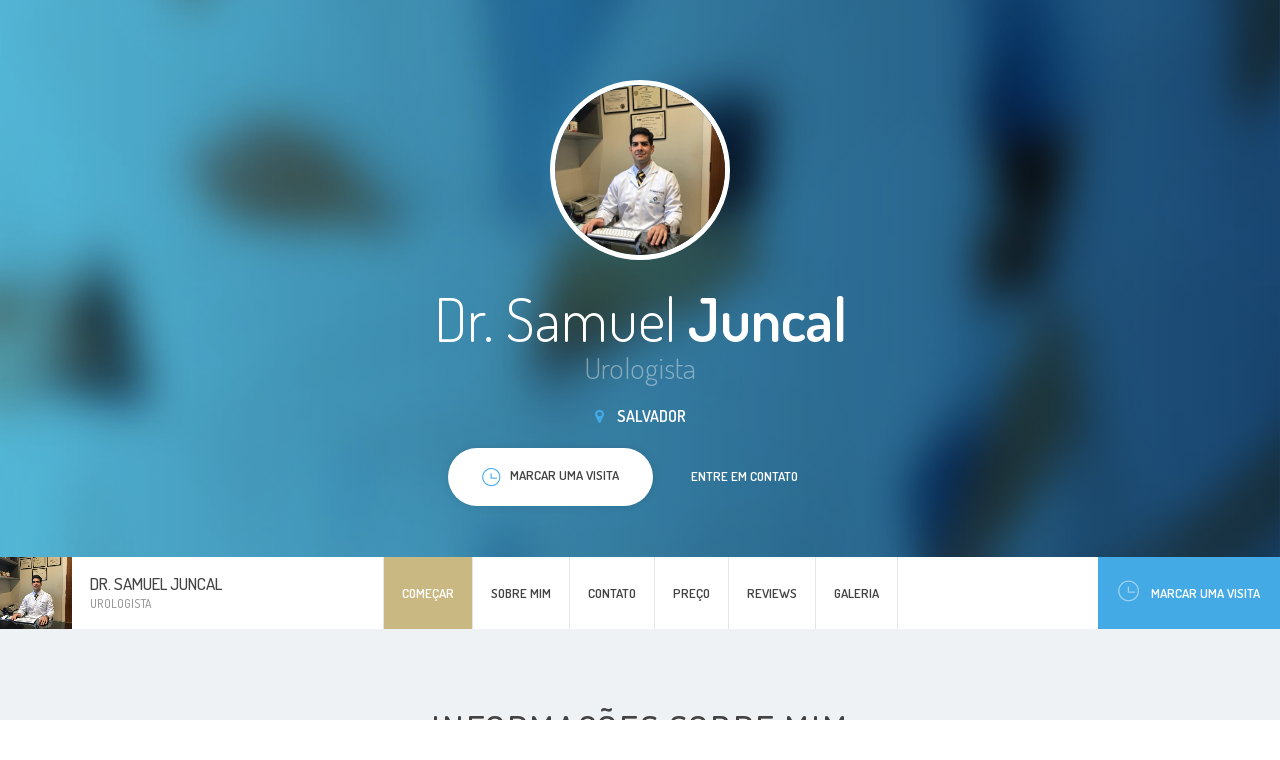

--- FILE ---
content_type: application/javascript
request_url: https://www.drsamueljuncal.com/websites/14/assets/js/core.js?v=e5ab9b1e0f3bd286490feb06d92490ba
body_size: 2956
content:
!function(e){"use strict";var t=e("body"),n=e("section","#content"),i=e(".section-overflow"),a=function(){if(i.length){var t=1.5*Math.min(e(window).height(),900);i.each((function(){var n=e(this),i=n.parent("section"),a=i.children(".section-inner"),o=n.find('[data-expand="section"]');i.css("max-height",t+"px"),i.height()<a.height()?n.fadeIn(200):n.fadeOut(200),o.on("click",(function(){return i.animate({"max-height":i.outerHeight()-i.height()+a.height()+"px"},400,(function(){Waypoint.refreshAll()})),n.fadeOut(200),!1}))}))}};a();var o=e(".resume-card-overflow"),r=function(){if(o.length){var t=.75*Math.min(e(window).height(),900);o.each((function(){var n=e(this),i=n.parent(".resume-card"),a=i.children(".resume-card-inner"),o=n.find('[data-expand="resume-card"]');i.css("max-height",t+"px"),i.innerHeight()<a.height()?n.fadeIn(200):n.fadeOut(200),o.on("click",(function(){return i.css("max-height","none"),n.fadeOut(200),Waypoint.refreshAll(),s.masonry("layout"),!1}))}))}};r(),e('[rel="fancybox"]').fancybox({padding:0,margin:20});var s=e(".masonry","#content");s.masonry({columnWidth:".masonry-sizer",itemSelector:".masonry-item",percentPosition:!0}),s.imagesLoaded().progress((function(){s.masonry("layout"),Waypoint.refreshAll()}));var h=e("#header"),c=h.outerHeight(),d=e("#nav-main").outerHeight();e('[data-target="local-scroll"], #mobile-footer').add(h).find("a").on("click",(function(){var t=e(this),n=e(t.attr("href"));if(n.length){var i=n.offset().top;"schedule"===n.attr("id")&&(i-=80),e(window).width()<=1199&&(i-=d),e("html, body").animate({scrollTop:i-c},400,"easeOutQuad")}else console.log("Wrong href...")}));var l=e("#nav-main").find("a"),f=function(t){l.each((function(){var n=e(this).attr("href");t==n?e(this).addClass("active"):e(this).removeClass("active")}))};n.waypoint({handler:function(t){if("up"==t){e(this.element);var n="#"+this.element.id;f(n)}},offset:function(){return e(window).width()<=1199?-(this.element.clientHeight-c-d):-(this.element.clientHeight-c)}}),n.waypoint({handler:function(t){if("down"==t){e(this.element);var n="#"+this.element.id;f(n)}},offset:function(){return e(window).width()<=1199?c+d:c}});var u=h.offset().top,m=e(window).scrollTop(),g=function(){t.hasClass("header-absolute")&&(e("#header").css("top",e("#home").outerHeight()),u=h.offset().top)};g(),e("#back-to-top").on("click",(function(){return e("html,body").animate({scrollTop:0},700),!1})),e(window).on("load",(function(){e("#page-loader").fadeOut(300),e(".animated").appear((function(){e(this).each((function(){var t=e(this),n=e(this).data("animation-delay");setTimeout((function(){t.addClass(t.data("animation")).addClass("visible")}),n)}))}))})),e(window).on("resize",(function(){t.removeClass("nav-open"),c=h.outerHeight(),d=e("#nav-main").outerHeight(),g(),a(),r()})),e(window).scroll((function(){(m=e(window).scrollTop())>u&&!h.hasClass("sticky")?h.addClass("sticky"):m<=u&&h.hasClass("sticky")&&h.removeClass("sticky")}))}(jQuery);